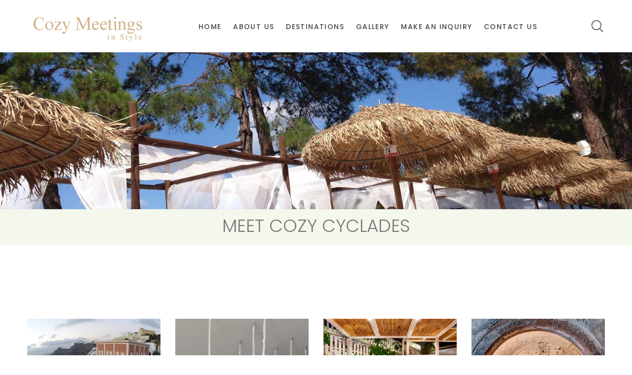

--- FILE ---
content_type: text/html
request_url: https://cozymeetings.com/meetcozy-cyclades.html
body_size: 3720
content:
<!DOCTYPE html>
<html class="wide wow-animation" lang="en">
  <head>
    <title>Meet Cozy Cyclades</title>
    <meta charset="utf-8">
    <meta name="viewport" content="width=device-width, height=device-height, initial-scale=1.0">
    <meta http-equiv="X-UA-Compatible" content="IE=edge">
    <link rel="icon" href="images/favicon.ico" type="image/x-icon">
    <link rel="stylesheet" type="text/css" href="//fonts.googleapis.com/css?family=Poppins:300,400,500,600,700%7CLato%7CKalam:300,400,700">
    <link rel="stylesheet" href="css/bootstrap.css">
    <link rel="stylesheet" href="css/fonts.css">
    <link rel="stylesheet" href="css/style.css">
    <style>.ie-panel{display: none;background: #212121;padding: 10px 0;box-shadow: 3px 3px 5px 0 rgba(0,0,0,.3);clear: both;text-align:center;position: relative;z-index: 1;} html.ie-10 .ie-panel, html.lt-ie-10 .ie-panel {display: block;}</style>
  </head>
  <body>
    <div class="ie-panel"><a href="http://windows.microsoft.com/en-US/internet-explorer/"><img src="images/ie8-panel/warning_bar_0000_us.jpg" height="42" width="820" alt="You are using an outdated browser. For a faster, safer browsing experience, upgrade for free today."></a></div>
    <div class="preloader">
      <div class="preloader-body">
        <div class="cssload-bell">
          <div class="cssload-circle">
            <div class="cssload-inner"></div>
          </div>
          <div class="cssload-circle">
            <div class="cssload-inner"></div>
          </div>
          <div class="cssload-circle">
            <div class="cssload-inner"></div>
          </div>
          <div class="cssload-circle">
            <div class="cssload-inner"></div>
          </div>
          <div class="cssload-circle">
            <div class="cssload-inner"></div>
          </div>
        </div>
      </div>
    </div>
    <div class="page">
      <!-- Page Header-->
      <header class="section page-header">
        <!-- RD Navbar-->
        <div class="rd-navbar-wrap">
          <nav class="rd-navbar rd-navbar-classic" data-layout="rd-navbar-fixed" data-sm-layout="rd-navbar-fixed" data-md-layout="rd-navbar-fixed" data-md-device-layout="rd-navbar-fixed" data-lg-layout="rd-navbar-static" data-lg-device-layout="rd-navbar-fixed" data-xl-layout="rd-navbar-static" data-xl-device-layout="rd-navbar-static" data-xxl-layout="rd-navbar-static" data-xxl-device-layout="rd-navbar-static" data-lg-stick-up-offset="100px" data-xl-stick-up-offset="100px" data-xxl-stick-up-offset="100px" data-lg-stick-up="true" data-xl-stick-up="true" data-xxl-stick-up="true">
            <div class="rd-navbar-main-outer">
              <div class="rd-navbar-main">
                <!-- RD Navbar Panel-->
                <div class="rd-navbar-panel">
                  <!-- RD Navbar Toggle-->
                  <button class="rd-navbar-toggle" data-rd-navbar-toggle=".rd-navbar-nav-wrap"><span></span></button>
                  <!-- RD Navbar Brand-->
                  <div class="rd-navbar-brand">
                    <!--Brand--><a class="brand" href="index.html"><img class="brand-logo-dark" src="images/logo-default-179x39.png" alt="" width="89" height="19"/><img class="brand-logo-light" src="images/logo-inverse179x39.png" alt="" width="89" height="19"/></a>
                  </div>
                </div>
                <div class="rd-navbar-nav-wrap">
                  <ul class="rd-navbar-nav">
                    <li class="rd-nav-item active"><a class="rd-nav-link" href="index.html">Home</a></li>
                    <li class="rd-nav-item"><a class="rd-nav-link" href="about-us.html">About Us</a></li>
                    <li class="rd-nav-item"><a class="rd-nav-link">Destinations</a>
                      <ul class="rd-menu rd-navbar-dropdown">
                        <li class="rd-dropdown-item"><a class="rd-dropdown-link" href="turkey.html">Turkey</a>                        </li>
                        <li class="rd-dropdown-item"><a class="rd-dropdown-link" href="greece.html">Greece</a>                        </li>
                        <li class="rd-dropdown-item"><a class="rd-dropdown-link" href="montenegro.html">Montenegro</a></li>
<li class="rd-dropdown-item"><a class="rd-dropdown-link" target="_blank" href="coming-sooncroatia.html">Croatia</a></li>
                      </ul>
                    </li>
                    <li class="rd-nav-item"><a class="rd-nav-link" href="gallery.html">Gallery</a></li>
                     <li class="rd-nav-item active"><a class="rd-nav-link" href="make-an-inquiry.html">Make an Inquiry</a></li>
                   

                    <li class="rd-nav-item"><a data-multitoggle=".rd-navbar-main" data-multitoggle-blur=".rd-navbar-wrap" data-multitoggle-isolate="data-multitoggle-isolate" class="rd-nav-link" href="#">Contact Us</a></li>
                  </ul>
                </div>
                <div class="rd-navbar-main-element">
                  <!-- RD Navbar Search-->
                  <div class="rd-navbar-search rd-navbar-search-2">
                    <button class="rd-navbar-search-toggle rd-navbar-fixed-element-3" data-rd-navbar-toggle=".rd-navbar-search"><span></span></button>
                    <form class="rd-search" action="search-results.html" data-search-live="rd-search-results-live" method="GET">
                      <div class="form-wrap">
                        <input class="rd-navbar-search-form-input form-input" id="rd-navbar-search-form-input" type="text" name="s" autocomplete="off"/>
                        <label class="form-label" for="rd-navbar-search-form-input">Search...</label>
                        <div class="rd-search-results-live" id="rd-search-results-live"></div>
                        <button class="rd-search-form-submit fl-bigmug-line-search74" type="submit"></button>
                      </div>
                    </form>
                  </div>
                  <!-- RD Navbar Basket-->
                
                  <!--button class="rd-navbar-project-hamburger rd-navbar-project-hamburger-open rd-navbar-fixed-element-1" type="button" data-multitoggle=".rd-navbar-main" data-multitoggle-blur=".rd-navbar-wrap" data-multitoggle-isolate="data-multitoggle-isolate"><span class="project-hamburger"><span class="project-hamburger-line"></span><span class="project-hamburger-line"></span><span class="project-hamburger-line"></span><span class="project-hamburger-line"></span></span></button-->
                </div>
                <div class="rd-navbar-project">
                  <div class="rd-navbar-project-header">
                    <button class="rd-navbar-project-hamburger rd-navbar-project-hamburger-close" type="button" data-multitoggle=".rd-navbar-main" data-multitoggle-blur=".rd-navbar-wrap" data-multitoggle-isolate><span class="project-close"><span></span><span></span></span></button>
                    <h6 class="rd-navbar-project-title">Contacts</h6>
                  </div>
                  <div class="rd-navbar-project-content">
                    <div>
                      <div>
                        <!-- Owl Carousel-->
                        <div class="owl-carousel" data-items="1" data-dots="true" data-autoplay="true">
                        
                        
                        
                      
                        <!--kutu1-->
                        <div class="itemcontact"><a target="_blank" href="http://www.kdtours.com"><img src="images/logo.jpg" alt="" width="300"/></a>
                        <ul class="contacts-modern">
                          <li class="addresss">Serdar-ı Ekrem St. No: 20/2, Galata,<br>34425 Istanbul, Turkey</li>
                          <li>
                          <a href="mailto:info@kdtours.com">info@kdtours.com</a><br>
                          <a>T: +90 212 236 51 61</a><br>
                          <a target="_blank" href="http://www.kdtours.com">www.kdtours.com</a>
                          </li>
                        </ul>
                        
                        
                        <div class="mt-4 mb-4">
                        <ul class="list-inline list-social list-inline-xl">
                          <li><a target="_blank" class="icon mdi mdi-facebook" href="https://www.facebook.com/KD-Tourism-Travel-459286007446985/"></a></li>
                        <li><a target="_blank" class="icon mdi mdi-instagram" href="https://www.instagram.com/kdtourism/"></a></li>
                        </ul>
                      </div>
                        
                        
                        </div>
                        <!--/kutu1-->
                        <!--kutu2-->
                        <div class="itemcontact"><a target="_blank" href="http://www.greeceinstyle.com"><img src="images/logog.png" alt="" width="300"/></a>
                        <ul class="contacts-modern">
                          <li class="addresss">10, Solonos Street, <br>10673 Athens, Greece</li>
                          <li>
                          <a href="mailto:burcuc@greeceinstyle.com">burcuc@greeceinstyle.com</a><br>
                          <a>T: +30 210 3641890</a><br>
                          <a target="_blank" href="http://www.greeceinstyle.com">www.greeceinstyle.com</a>
                          </li>
                        </ul>
                        
                        
                        <div class="mt-4 mb-4">
                        <ul class="list-inline list-social list-inline-xl">
                          <li><a target="_blank" class="icon mdi mdi-facebook" href="https://www.facebook.com/perfectgreeceinstyle"></a></li>
                        <li><a target="_blank" class="icon mdi mdi-instagram" href="https://www.instagram.com/greeceinstyle"></a></li>
                        </ul>
                      </div>
                        
                        
                        </div>
                        <!--/kutu2-->
                        
                        
                        
                        
                        
                        
                        <!--kutu3-->
                        <div class="itemcontact"><a target="_blank" href="http://www.montenegroinstyle.com"><img src="images/logom.jpg" alt="" width="300"/></a>
                        <ul class="contacts-modern">
                          <li class="addresss">Pakovo 1, <br>85320 Tivat, Montenegro</li>
                          <li>
                          <a href="mailto:korkut@montenegroinstyle.com">korkut@montenegroinstyle.com</a><br>
                          <a>T: +382 32 662 296</a><br>
                          <a target="_blank" href="http://www.montenegroinstyle.com">www.montenegroinstyle.com</a>
                          </li>
                        </ul>
                        
                        
                        <div class="mt-4 mb-4">
                        <ul class="list-inline list-social list-inline-xl">
                          <li><a target="_blank" class="icon mdi mdi-facebook" href="https://www.facebook.com/montenegroinstyle"></a></li>
                        <li><a target="_blank" class="icon mdi mdi-instagram" href="https://www.instagram.com/montenegroinstyle"></a></li>
                        </ul>
                      </div>
                        
                        
                        </div>
                        <!--/kutu3-->
                        </div>
                        
                      </div>
                      
                    </div>
                  </div>
                </div>
              </div>
            </div>
          </nav>
        </div>
      </header>
      <section class="breadcrumbs-custom">
        <div class="parallax-container" data-parallax-img="images/meet_cyclades.jpg">
          <div class="breadcrumbs-custom-body parallax-content context-dark">
            <div class="container">
              <h1 class="breadcrumbs-custom-title">&nbsp;</h1>
            </div>
          </div>
        </div>
        <div class="breadcrumbs-custom-footer">
          <div class="container">
            <ul class="breadcrumbs-custom-path">
              <li>
                <h3><span class="breadcrumbs-custom-title">MEET Cozy cyclades </span></h3>
              </li>
            </ul>
          </div>
        </div>
      </section>
      <!-- Masonry Gallery-->
      <section class="section section-xl bg-default">
        <div class="container">
          <div class="isotope-wrap">
            <div class="isotope-filters">
              <button class="isotope-filters-toggle button button-sm button-icon button-icon-right button-default-outline" data-custom-toggle=".isotope-filters-list" data-custom-toggle-disable-on-blur="true" data-custom-toggle-hide-on-blur="true"><span class="icon mdi mdi-chevron-down"></span>Filter</button>
              <div class="isotope-filters-list-wrap">
                <ul class="isotope-filters-list">
                  <li><a class="active" href="#" data-isotope-filter="*">All</a></li>
                  <li><a href="#" data-isotope-filter="Type 1">Wax Candles</a></li>
                  <li><a href="#" data-isotope-filter="Type 2">Flameless Candles</a></li>
                </ul>
              </div>
            </div>
            <div class="row row-30 isotope isotope-custom-1" data-lightgallery="group">
              <div class="col-sm-6 col-lg-4 col-xl-3 isotope-item" data-filter="Type 1">
                <!-- Thumbnail Classic-->
                <article class="thumbnail-classic block-1">
                  <div class="thumbnail-classic-figure"><img src="images/kahve.jpg" alt="" width="270" height="250"/></div>
                  <div class="thumbnail-classic-caption">
                    <div>
                      <h5 class="thumbnail-classic-title"><a>PETROS M. NOMIKOS CONFERENCE CENTER</a></h5>
                      <div class="thumbnail-classic-price">SANTORINI</div>
                      
                    </div>
                  </div>
                </article>
              </div>
              <div class="col-sm-6 col-lg-4 col-xl-3 isotope-item" data-filter="Type 2">
                <!-- Thumbnail Classic-->
                <article class="thumbnail-classic block-1">
                  <div class="thumbnail-classic-figure"><img src="images/meyve.jpg" alt="" width="270" height="530"/>                  </div>
                  <div class="thumbnail-classic-caption">
                    <div>
                      <h5 class="thumbnail-classic-title"><a>GRECOTEL MYKONOS BLU</a></h5>
                      <div class="thumbnail-classic-price">MYKONOS</div>
                     
                    </div>
                  </div>
                </article>
              </div>
              <div class="col-sm-6 col-lg-4 col-xl-3 isotope-item" data-filter="Type 2">
                <!-- Thumbnail Classic-->
                <article class="thumbnail-classic block-1">
                  <div class="thumbnail-classic-figure"><img src="images/saray.jpg" alt="" width="270" height="250"/>                  </div>
                  <div class="thumbnail-classic-caption">
                    <div>
                      <h5 class="thumbnail-classic-title"><a>PYRGOS RESTAURANT</a></h5>
                      <div class="thumbnail-classic-price">SANTORINI</div>
                      
                    </div>
                  </div>
                </article>
              </div>
              <div class="col-sm-6 col-lg-4 col-xl-3 isotope-item" data-filter="Type 1">
                <!-- Thumbnail Classic-->
                <article class="thumbnail-classic block-1">
                  <div class="thumbnail-classic-figure"><img src="images/harita.jpg" alt="" width="270" height="250"/>                  </div>
                  <div class="thumbnail-classic-caption">
                    <div>
                      <h5 class="thumbnail-classic-title">VEDEMA, A LUXURY COLLECTION RESORT</h5>
                      <div class="thumbnail-classic-price">SANTORINI</div>
                     
                    </div>
                  </div>
                </article>
              </div>
              <div class="col-sm-6 col-lg-4 col-xl-3 isotope-item" data-filter="Type 1">
                <!-- Thumbnail Classic-->
                <article class="thumbnail-classic block-1 yazicle">
                  <div class="thumbnail-classic-figure">
<p>Although Cyclades is famous among luxury seeking leisure travelers, especially Mykonos and Santorini being the gems of the Aegean, are fully prepared to host meeting demands as well.</p>
<p>Both islands, having international airports with direct flights to several destinations, being only one-hour-flight away from Athens, have become preferred meeting destinations, if not for big gatherings, but for Cozy Meetings.</p>
                  </div>
                  
                </article>
              </div>
              <div class="col-sm-6 col-lg-4 col-xl-6 isotope-item" data-filter="Type 2">
                <!-- Thumbnail Classic-->
                <article class="thumbnail-classic block-1">
                  <div class="thumbnail-classic-figure"><img src="images/coro.jpg" alt="" width="570" height="530"/>                  </div>
                  <div class="thumbnail-classic-caption">
                    <div>
                      <h5 class="thumbnail-classic-title"><a> CHILLING AFTER MEETING</a></h5>
                      <div class="thumbnail-classic-price">MYKONOS</div>
                      
                    </div>
                  </div>
                </article>
              </div>
              <div class="col-sm-6 col-lg-8 col-xl-6 isotope-item" data-filter="Type 1">
                <!-- Thumbnail Classic-->
                <article class="thumbnail-classic block-1">
                  <div class="thumbnail-classic-figure"><img src="images/bahce.jpg" alt="" width="570" height="250"/>                  </div>
                  <div class="thumbnail-classic-caption">
                    <div>
                      <h5 class="thumbnail-classic-title"><a>SCORPIOS </a></h5>
                      <div class="thumbnail-classic-price">MYKONOS</div>
                      
                    </div>
                  </div>
                </article>
              </div>
            </div>
          </div>
        </div>
      </section>
      <!-- Page Footer-->
      <footer class="section footer-classic bg-color-1">
        <div class="footer-classic-body section-lg">
          <div class="container">
            <div class="row row-40 row-md-50 justify-content-xl-between">
              <div class="col-sm-6 col-lg-4 col-xl-3 wow fadeInRight">
                <div class="footer-classic-brand">
                <!--Brand--><a class="brand" href="index.html"><img class="brand-logo-dark" src="images/logo666.jpg" alt="" width="89" height="19"/><img class="brand-logo-light" src="images/logo-inverse179x39.png" alt="" width="89" height="19"/></a></div>
                <div class="footer-classic-social">
                  <div class="group-lg group-middle">
                    <p>Get Social</p>
                    <div>
                      <ul class="list-inline list-social list-inline-sm">
                        <li><a class="icon mdi mdi-facebook" href="#"></a></li>
                        <li><a target="_blank" class="icon mdi mdi-instagram" href="https://www.instagram.com/cozymeetings/"></a></li>
                      </ul>
                    </div>
                  </div>
                </div>
              </div>
              <div class="col-sm-6 col-lg-4 col-xl-3 wow fadeInRight" data-wow-delay=".1s">
                <h5 class="footer-classic-title">Get in Touch </h5>
                <ul class="contacts-creative"><li>
                  <div class="unit unit-spacing-sm flex-column flex-md-row">
                    <div class="unit-left"><span class="icon mdi mdi-phone"></span></div>
                    <div class="unit-body">
                      <dl>
                        <dt><a href="callto:+902122365161">+90 212 236 5161</a></dt>
                      </dl>
                      <dl>
                        <dt>&nbsp;</dt>
                      </dl>
                    </div>
                  </div>
                  </li>
                  <li>
                    <div class="unit unit-spacing-sm flex-column flex-md-row">
                      <div class="unit-left"><span class="icon mdi mdi-email-outline"></span></div>
                      <div class="unit-body"><a href="mailto:contact@cozymeetings.com">contact@cozymeetings.com</a></div>
                    </div>
                  </li>
                </ul>
              </div>
              <div class="col-lg-4 wow fadeInRight" data-wow-delay=".2s">
                <h5 class="footer-classic-title">Stay Connected  </h5>
                <p>Subscribe to our newsletter to receive weekly news, updates, special offers, and exclusive discounts.</p>
                <!-- RD Mailform-->
                <div class="rd-form rd-mailform rd-form-inline rd-form-inline-2">
                  <div class="form-wrap">
                    <input class="form-input" id="subscribe-form-2-email" type="email" name="email" data-constraints="@Email @Required"/>
                    <label class="form-label" for="subscribe-form-2-email">Enter your e-mail</label>
                  </div>
                  <div class="form-button">
                    <button onClick="sendContact();" class="button button-icon-2 button-zakaria button-primary" type="submit"><span class="fl-bigmug-line-paper122"></span></button>
                  </div>
                </div>
              </div>
            </div>
          </div>
        </div>
        <div class="footer-classic-panel">
          <div class="container">
            <div class="row row-10 align-items-center justify-content-sm-between">
              <div class="col-md-auto">
                <p class="rights"><span>&copy;&nbsp;</span><span class="copyright-year"></span><span>&nbsp;</span><span>Cozy Meetings </span><span>.&nbsp; All rights reserved.</span></p>
              </div>
              <div class="col-md-auto order-md-1"><a href="privacy-policy.html">Privacy Policy</a></div>
              <div class="col-md-auto">
                <div class="group-sm group-middle"></div>
              </div>
            </div>
          </div>
        </div>
      </footer>
    </div>
    <div class="snackbars" id="form-output-global"></div>
    <script src="js/core.min.js"></script>
    <script src="js/script.js"></script>
  </body>
</html>